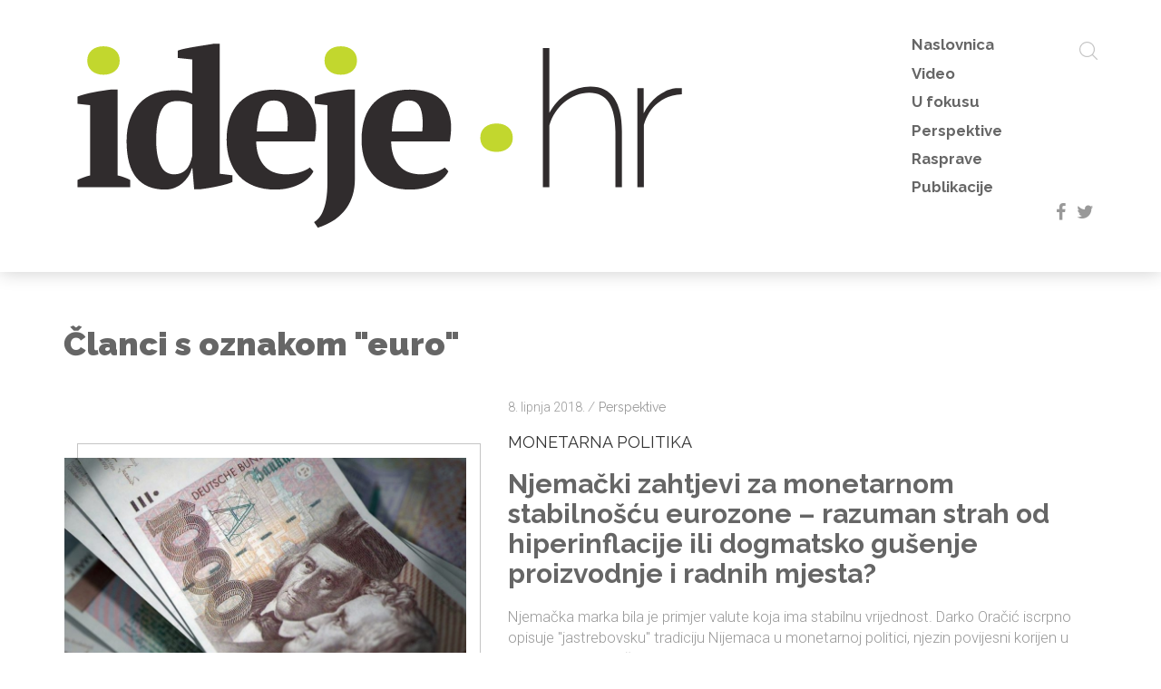

--- FILE ---
content_type: text/html; charset=UTF-8
request_url: https://ideje.hr/tag/euro/page/2/
body_size: 8612
content:
<!DOCTYPE html>
<html lang="en">
<head>
<meta http-equiv="X-UA-Compatible" content="IE=edge">
<meta charset="utf-8">
<meta name="viewport" content="width=device-width, initial-scale=1">
<link rel="stylesheet" href="//fonts.googleapis.com/css?family=Raleway:300,400,700,900|Roboto:300,400&amp;subset=latin-ext">
<link rel="stylesheet" href="//cdn.jsdelivr.net/bootstrap/3.3.6/css/bootstrap.min.css">
<link rel="stylesheet" href="//cdn.jsdelivr.net/gh/greghub/green-audio-player/dist/css/green-audio-player.min.css">
<!-- <link rel="stylesheet" href="https://ideje.hr/wp-content/themes/ideje/js/swiper.min.css"> -->
<!-- <link rel="stylesheet" href="https://ideje.hr/wp-content/themes/ideje/js/chartist.min.css"> -->
<link rel="stylesheet" type="text/css" href="//ideje.hr/wp-content/cache/wpfc-minified/lksc4fhe/7ns7q.css" media="all"/>
<!-- <link rel="stylesheet" href="https://ideje.hr/wp-content/themes/ideje/print.css" media="print"> -->
<link rel="stylesheet" type="text/css" href="//ideje.hr/wp-content/cache/wpfc-minified/6w7i1nvw/7ns7q.css" media="print"/>
<!-- <link rel="stylesheet" href="https://ideje.hr/wp-content/themes/ideje/style.css?v=20170404141659"> -->
<link rel="stylesheet" type="text/css" href="//ideje.hr/wp-content/cache/wpfc-minified/kqfz1p9t/7ns7q.css" media="all"/>
<link rel="shortcut icon" href="https://ideje.hr/wp-content/themes/ideje/favicon.ico">
<meta name='robots' content='index, follow, max-image-preview:large, max-snippet:-1, max-video-preview:-1' />
<!-- This site is optimized with the Yoast SEO plugin v26.7 - https://yoast.com/wordpress/plugins/seo/ -->
<title>euro &#8212; Stranica 2 od 2 &#8212; Ideje.hr</title>
<link rel="canonical" href="https://ideje.hr/tag/euro/page/2/" />
<link rel="prev" href="https://ideje.hr/tag/euro/" />
<meta property="og:locale" content="hr_HR" />
<meta property="og:type" content="article" />
<meta property="og:title" content="euro &#8212; Stranica 2 od 2 &#8212; Ideje.hr" />
<meta property="og:url" content="https://ideje.hr/tag/euro/" />
<meta property="og:site_name" content="Ideje.hr" />
<meta name="twitter:card" content="summary_large_image" />
<meta name="twitter:site" content="@IdejeHr" />
<script type="application/ld+json" class="yoast-schema-graph">{"@context":"https://schema.org","@graph":[{"@type":"CollectionPage","@id":"https://ideje.hr/tag/euro/","url":"https://ideje.hr/tag/euro/page/2/","name":"euro &#8212; Stranica 2 od 2 &#8212; Ideje.hr","isPartOf":{"@id":"https://ideje.hr/#website"},"primaryImageOfPage":{"@id":"https://ideje.hr/tag/euro/page/2/#primaryimage"},"image":{"@id":"https://ideje.hr/tag/euro/page/2/#primaryimage"},"thumbnailUrl":"https://ideje.hr/wp-content/uploads/2018/05/germany-1209765_1280.jpg","breadcrumb":{"@id":"https://ideje.hr/tag/euro/page/2/#breadcrumb"},"inLanguage":"hr"},{"@type":"ImageObject","inLanguage":"hr","@id":"https://ideje.hr/tag/euro/page/2/#primaryimage","url":"https://ideje.hr/wp-content/uploads/2018/05/germany-1209765_1280.jpg","contentUrl":"https://ideje.hr/wp-content/uploads/2018/05/germany-1209765_1280.jpg","width":1280,"height":720},{"@type":"BreadcrumbList","@id":"https://ideje.hr/tag/euro/page/2/#breadcrumb","itemListElement":[{"@type":"ListItem","position":1,"name":"Početna stranica","item":"https://ideje.hr/"},{"@type":"ListItem","position":2,"name":"euro"}]},{"@type":"WebSite","@id":"https://ideje.hr/#website","url":"https://ideje.hr/","name":"Ideje.hr","description":"","publisher":{"@id":"https://ideje.hr/#organization"},"potentialAction":[{"@type":"SearchAction","target":{"@type":"EntryPoint","urlTemplate":"https://ideje.hr/?s={search_term_string}"},"query-input":{"@type":"PropertyValueSpecification","valueRequired":true,"valueName":"search_term_string"}}],"inLanguage":"hr"},{"@type":"Organization","@id":"https://ideje.hr/#organization","name":"Ideje.hr","url":"https://ideje.hr/","logo":{"@type":"ImageObject","inLanguage":"hr","@id":"https://ideje.hr/#/schema/logo/image/","url":"https://ideje.hr/wp-content/uploads/2017/03/ideje.jpg","contentUrl":"https://ideje.hr/wp-content/uploads/2017/03/ideje.jpg","width":2200,"height":1382,"caption":"Ideje.hr"},"image":{"@id":"https://ideje.hr/#/schema/logo/image/"},"sameAs":["https://www.facebook.com/ideje.hr","https://x.com/IdejeHr"]}]}</script>
<!-- / Yoast SEO plugin. -->
<link rel='dns-prefetch' href='//cdn.jsdelivr.net' />
<link rel='dns-prefetch' href='//www.youtube.com' />
<style id='wp-img-auto-sizes-contain-inline-css' type='text/css'>
img:is([sizes=auto i],[sizes^="auto," i]){contain-intrinsic-size:3000px 1500px}
/*# sourceURL=wp-img-auto-sizes-contain-inline-css */
</style>
<!-- <link rel='stylesheet' id='responsive-lightbox-swipebox-css' href='https://ideje.hr/wp-content/plugins/responsive-lightbox/assets/swipebox/swipebox.min.css?ver=1.5.2' type='text/css' media='all' /> -->
<!-- <link rel='stylesheet' id='wp-postratings-css' href='https://ideje.hr/wp-content/plugins/wp-postratings/css/postratings-css.css?ver=1.91.2' type='text/css' media='all' /> -->
<!-- <link rel='stylesheet' id='newsletter-css' href='https://ideje.hr/wp-content/plugins/newsletter/style.css?ver=9.1.1' type='text/css' media='all' /> -->
<link rel="stylesheet" type="text/css" href="//ideje.hr/wp-content/cache/wpfc-minified/laxvpiul/7ns7q.css" media="all"/>
<script type="text/javascript" src="https://cdn.jsdelivr.net/g/jquery@2.2.4,bootstrap@3.3.6,flexibility@2.0.1?ver=1" id="jquery-js"></script>
<script src='//ideje.hr/wp-content/cache/wpfc-minified/1zsrr1v2/7ns7q.js' type="text/javascript"></script>
<!-- <script type="text/javascript" src="https://ideje.hr/wp-content/plugins/responsive-lightbox/assets/dompurify/purify.min.js?ver=3.3.1" id="dompurify-js"></script> -->
<script type="text/javascript" id="responsive-lightbox-sanitizer-js-before">
/* <![CDATA[ */
window.RLG = window.RLG || {}; window.RLG.sanitizeAllowedHosts = ["youtube.com","www.youtube.com","youtu.be","vimeo.com","player.vimeo.com"];
//# sourceURL=responsive-lightbox-sanitizer-js-before
/* ]]> */
</script>
<script src='//ideje.hr/wp-content/cache/wpfc-minified/egl42ds0/7ns7q.js' type="text/javascript"></script>
<!-- <script type="text/javascript" src="https://ideje.hr/wp-content/plugins/responsive-lightbox/js/sanitizer.js?ver=2.6.1" id="responsive-lightbox-sanitizer-js"></script> -->
<!-- <script type="text/javascript" src="https://ideje.hr/wp-content/plugins/responsive-lightbox/assets/swipebox/jquery.swipebox.min.js?ver=1.5.2" id="responsive-lightbox-swipebox-js"></script> -->
<!-- <script type="text/javascript" src="https://ideje.hr/wp-includes/js/underscore.min.js?ver=1.13.7" id="underscore-js"></script> -->
<!-- <script type="text/javascript" src="https://ideje.hr/wp-content/plugins/responsive-lightbox/assets/infinitescroll/infinite-scroll.pkgd.min.js?ver=4.0.1" id="responsive-lightbox-infinite-scroll-js"></script> -->
<script type="text/javascript" id="responsive-lightbox-js-before">
/* <![CDATA[ */
var rlArgs = {"script":"swipebox","selector":"lightbox","customEvents":"","activeGalleries":true,"animation":true,"hideCloseButtonOnMobile":false,"removeBarsOnMobile":false,"hideBars":true,"hideBarsDelay":5000,"videoMaxWidth":1080,"useSVG":true,"loopAtEnd":false,"woocommerce_gallery":false,"ajaxurl":"https:\/\/ideje.hr\/wp-admin\/admin-ajax.php","nonce":"b62ee3be67","preview":false,"postId":4130,"scriptExtension":false};
//# sourceURL=responsive-lightbox-js-before
/* ]]> */
</script>
<script src='//ideje.hr/wp-content/cache/wpfc-minified/kxz6taoh/7ns7q.js' type="text/javascript"></script>
<!-- <script type="text/javascript" src="https://ideje.hr/wp-content/plugins/responsive-lightbox/js/front.js?ver=2.6.1" id="responsive-lightbox-js"></script> -->
<script type="text/javascript" src="https://cdn.jsdelivr.net/gh/greghub/green-audio-player/dist/js/green-audio-player.min.js?ver=1" id="greenaudio-js"></script>
<script src='//ideje.hr/wp-content/cache/wpfc-minified/7c66kdg8/7ns7q.js' type="text/javascript"></script>
<!-- <script type="text/javascript" src="https://ideje.hr/wp-content/themes/ideje/js/swiper.min.js?ver=1" id="swiper-js"></script> -->
<script type="text/javascript" src="https://www.youtube.com/iframe_api?ver=20251106102829" id="ytiframe-js"></script>
<script src='//ideje.hr/wp-content/cache/wpfc-minified/def5hm6c/7ns7q.js' type="text/javascript"></script>
<!-- <script type="text/javascript" src="https://ideje.hr/wp-content/themes/ideje/js/required.js?ver=20251106102829" id="requiredjs-js"></script> -->
<script async src="https://www.googletagmanager.com/gtag/js?id=G-MHQ7TNESX5"></script>
<script>
window.dataLayer = window.dataLayer || [];
function gtag(){dataLayer.push(arguments);}
gtag('js', new Date());
gtag('config', 'G-MHQ7TNESX5');
</script>
</head>
<body class="transition">
<header class="transition">
<div class="container">
<div class="row">
<div class="col-xs-12">
<!-- <a href="/" class="logo transition">ideje<span>.<span>hr</span></span></a> -->
<a href="/" class="logo transition">
<svg version="1.1" xmlns="http://www.w3.org/2000/svg" width="1048px" height="342px" viewBox="44.43 250.695 1048 342">
<path fill="#302C2D" d="M154.553,510.173H67.594v-11.969c3.157-1.707,6.4-3.115,9.771-4.268c3.35-1.174,7.02-2.262,11.029-3.328
v-115.91l-20.801-2.539v-11.947c3.157-1.28,7.083-2.539,11.819-3.798c4.715-1.259,9.729-2.347,14.955-3.307
c5.248-0.96,10.41-1.771,15.468-2.539c5.014-0.726,9.43-1.302,13.228-1.707h10.688v141.747c4.203,1.066,8,2.176,11.35,3.328
c3.371,1.152,6.528,2.58,9.451,4.268V510.173L154.553,510.173z"/>
<path fill="#C2D72E" d="M83.68,300.967c0-7.36,2.475-13.121,7.445-17.345c4.993-4.182,11.414-6.315,19.309-6.315
c7.915,0,14.336,2.134,19.309,6.315c4.991,4.224,7.487,9.984,7.487,17.345c0,7.146-2.496,12.801-7.487,17.004
c-4.973,4.224-11.394,6.314-19.309,6.314c-7.895,0-14.314-2.091-19.309-6.314C86.154,313.768,83.68,308.113,83.68,300.967z"/>
<path fill="#302C2D" d="M256.02,478.982c-1.065,4.629-2.965,9.023-5.675,13.248c-2.752,4.182-5.995,7.914-9.771,11.18
c-3.776,3.242-8.087,5.803-12.93,7.723c-4.822,1.879-9.964,2.816-15.426,2.816c-20.801,0-36.588-6.549-47.426-19.67
c-10.817-13.143-16.215-33.262-16.215-60.334c0-13.89,1.898-26.028,5.653-36.419c3.797-10.39,9.088-19.158,15.938-26.305
c6.806-7.126,15.041-12.503,24.705-16.065c9.665-3.563,20.396-5.354,32.15-5.354c3.776,0,6.978,0.085,9.602,0.298
c2.646,0.214,5.057,0.47,7.254,0.812c2.197,0.298,4.31,0.811,6.313,1.578c2.007,0.726,4.246,1.515,6.765,2.347v-55.769L233,296.551
v-11.969c2.966-1.259,6.977-2.411,12.14-3.478s10.562-2.049,16.235-2.987c5.652-0.938,11.222-1.835,16.684-2.688
c5.462-0.811,9.984-1.578,13.568-2.197h10.688v214.562l20.802,2.539v11.029c-2.923,1.473-6.721,2.814-11.329,4.096
c-4.629,1.26-9.473,2.412-14.484,3.457c-5.057,1.066-9.921,1.941-14.679,2.688c-4.715,0.727-8.642,1.303-11.798,1.729h-10.71
l-2.858-34.35H256.02L256.02,478.982z M227.347,488.753c7.36,0,13.525-2.305,18.582-6.934c5.057-4.609,8.726-12.502,11.03-23.641
V373.44c-2.753-1.707-6.146-3.052-10.221-4.097c-4.116-1.066-9.217-1.579-15.297-1.579c-12.203,0-20.929,5.505-26.155,16.534
c-5.248,11.03-7.872,27.053-7.872,48.067c0,17.004,2.304,30.658,6.934,40.963C208.956,483.611,216.615,488.753,227.347,488.753z"/>
<path fill="#302C2D" d="M457.056,483.718c-1.707,3.562-4.374,7.189-8.044,10.859c-3.69,3.67-8.192,6.934-13.547,9.77
c-5.377,2.838-11.542,5.164-18.604,6.936c-7.02,1.77-14.636,2.666-22.85,2.666c-13.015,0-24.557-1.941-34.647-5.824
s-18.476-9.451-25.195-16.705c-6.741-7.254-11.819-15.895-15.275-25.984c-3.479-10.07-5.205-21.42-5.205-34.027
c0-26.904,7.019-47.364,21.1-61.444c14.081-14.06,33.623-21.101,58.605-21.101c10.73,0,20.759,1.451,30.082,4.396
c9.366,2.944,17.132,7.766,23.34,14.507c6.188,6.699,10.497,15.532,12.907,26.455c2.411,10.924,2.24,24.258-0.469,40.023h-96.731
c0.214,16.6,4.459,29.826,12.759,39.705c8.299,9.877,20.523,14.805,36.718,14.805c6.911,0,14.122-1.045,21.59-3.156
c7.425-2.111,13.271-4.844,17.451-8.191L457.056,483.718z M391.964,366.826c-4.183,0-7.896,0.726-11.138,2.176
c-3.222,1.494-6.038,4.182-8.447,8.064c-2.391,3.884-4.331,9.132-5.782,15.745c-1.45,6.614-2.496,14.978-3.136,25.047h50.435
c1.451-16.385,0.512-28.993-2.838-37.805C407.707,371.222,401.351,366.826,391.964,366.826z"/>
<path fill="#302C2D" d="M480.054,374.699l-20.801-2.539v-11.947c3.156-1.494,7.019-2.859,11.67-4.118
c4.607-1.259,9.536-2.368,14.783-3.307c5.271-0.938,10.477-1.728,15.597-2.347c5.163-0.64,9.622-1.174,13.42-1.579h10.688v147.765
c0,9.898-1.216,18.688-3.627,26.475c-2.411,7.768-5.547,14.486-9.451,20.162c-3.883,5.674-8.191,10.496-12.906,14.508
c-4.736,3.969-9.346,7.297-13.867,9.898c-4.523,2.646-8.662,4.693-12.438,6.145c-3.798,1.494-6.741,2.518-8.812,3.158l-6.314-9.451
c2.519-1.26,5.035-3.309,7.573-6.145c2.496-2.838,4.864-6.785,7.063-11.842c2.219-5.035,4.011-11.393,5.354-19.072
c1.365-7.682,2.069-17.025,2.069-27.949V374.699z"/>
<path fill="#C2D72E" d="M475.317,300.967c0-7.36,2.496-13.121,7.467-17.345c4.973-4.182,11.414-6.315,19.31-6.315
c7.894,0,14.336,2.134,19.308,6.315c4.971,4.224,7.488,9.984,7.488,17.345c0,7.146-2.519,12.801-7.488,17.004
c-4.972,4.224-11.414,6.314-19.308,6.314c-7.896,0-14.337-2.091-19.31-6.314C477.813,313.768,475.317,308.113,475.317,300.967z"/>
<path fill="#302C2D" d="M679.787,483.718c-1.686,3.562-4.353,7.189-8.021,10.859c-3.69,3.67-8.192,6.934-13.568,9.77
c-5.354,2.838-11.521,5.164-18.582,6.936c-7.02,1.77-14.636,2.666-22.85,2.666c-13.015,0-24.557-1.941-34.646-5.824
c-10.091-3.883-18.477-9.451-25.196-16.705c-6.741-7.254-11.819-15.895-15.275-25.984c-3.478-10.07-5.205-21.42-5.205-34.027
c0-26.904,7.02-47.364,21.101-61.444c14.081-14.06,33.602-21.101,58.604-21.101c10.731,0,20.759,1.451,30.082,4.396
c9.366,2.944,17.132,7.766,23.34,14.507c6.188,6.699,10.477,15.532,12.887,26.455c2.41,10.924,2.262,24.258-0.447,40.023h-96.731
c0.214,16.6,4.459,29.826,12.759,39.705c8.3,9.877,20.523,14.805,36.717,14.805c6.913,0,14.124-1.045,21.591-3.156
c7.425-2.111,13.271-4.844,17.452-8.191L679.787,483.718z M614.718,366.826c-4.183,0-7.896,0.726-11.138,2.176
c-3.222,1.494-6.037,4.182-8.448,8.064c-2.39,3.884-4.33,9.132-5.781,15.745c-1.451,6.614-2.496,14.978-3.136,25.047h50.435
c1.45-16.385,0.512-28.993-2.838-37.805C630.462,371.222,624.104,366.826,614.718,366.826z"/>
<path fill="#302C2D" d="M966.16,510.173h-10.71v-91.376c0-43.266-14.38-64.899-43.182-64.899c-7.36,0-14.485,1.365-21.419,4.097
c-6.936,2.73-13.355,6.507-19.223,11.35c-5.867,4.821-11.03,10.539-15.446,17.153c-4.396,6.613-7.659,13.718-9.771,21.292v102.383
h-10.71V280.165h10.71v107.121c3.371-6.507,7.531-12.438,12.438-17.793c4.949-5.355,10.368-9.921,16.234-13.718
c5.909-3.776,12.141-6.699,18.754-8.812c6.635-2.112,13.397-3.157,20.332-3.157c17.644,0,30.722,6.421,39.233,19.222
c8.512,12.822,12.758,30.979,12.758,54.531L966.16,510.173L966.16,510.173z"/>
<path fill="#302C2D" d="M1065.089,356.415c-15.104,0.64-28.227,5.419-39.384,14.337c-11.137,8.918-18.901,21.057-23.298,36.396
v103.023h-10.73V346.324h10.411v41.602c5.676-11.542,13.228-21.014,22.699-28.354c9.431-7.36,19.521-11.67,30.231-12.929
c2.091-0.213,4.054-0.319,5.846-0.319c1.771,0,3.179,0,4.224,0L1065.089,356.415L1065.089,356.415z"/>
<path fill="#C2D72E" d="M732.441,428.419c0-7.36,2.496-13.121,7.467-17.345c4.972-4.182,11.414-6.294,19.309-6.294
s14.337,2.112,19.308,6.294c4.972,4.225,7.489,9.984,7.489,17.345c0,7.146-2.519,12.822-7.489,17.004
c-4.971,4.225-11.413,6.314-19.308,6.314s-14.337-2.092-19.309-6.314C734.938,441.242,732.441,435.566,732.441,428.419z"/>
</svg>
</a>
<nav>
<ul class="transition">
<li id="menu-item-4" class="menu-item menu-item-type-custom menu-item-object-custom menu-item-4"><a href="/">Naslovnica</a></li>
<li id="menu-item-28662" class="menu-item menu-item-type-taxonomy menu-item-object-category menu-item-28662"><a href="https://ideje.hr/category/video/">Video</a></li>
<li id="menu-item-41" class="menu-item menu-item-type-taxonomy menu-item-object-category menu-item-41"><a href="https://ideje.hr/category/aktualno/">U fokusu</a></li>
<li id="menu-item-42" class="menu-item menu-item-type-taxonomy menu-item-object-category menu-item-42"><a href="https://ideje.hr/category/clanci/">Perspektive</a></li>
<li id="menu-item-45" class="menu-item menu-item-type-taxonomy menu-item-object-category menu-item-45"><a href="https://ideje.hr/category/rasprave/">Rasprave</a></li>
<li id="menu-item-44" class="menu-item menu-item-type-taxonomy menu-item-object-category menu-item-44"><a href="https://ideje.hr/category/publikacije/">Publikacije</a></li>
</ul>
<a href="#" class="mobile-nav transition">&equiv;</a>
<a href="#" id="nav-icon">
<span></span>
<span></span>
<span></span>
<span></span>
</a>
<a href="/?s" class="search-button transition">
<svg version="1.1" xmlns="http://www.w3.org/2000/svg" width="20px" height="20px" viewBox="0 0 451 451">
<g>
<path d="M447.05,428l-109.6-109.6c29.4-33.8,47.2-77.9,47.2-126.1C384.65,86.2,298.35,0,192.35,0C86.25,0,0.05,86.3,0.05,192.3s86.3,192.3,192.3,192.3c48.2,0,92.3-17.8,126.1-47.2L428.05,447c2.6,2.6,6.1,4,9.5,4s6.9-1.3,9.5-4C452.25,441.8,452.25,433.2,447.05,428z M26.95,192.3c0-91.2,74.2-165.3,165.3-165.3c91.2,0,165.3,74.2,165.3,165.3s-74.1,165.4-165.3,165.4C101.15,357.7,26.95,283.5,26.95,192.3z"/>
</g>
</svg>
</a>
<div class="social transition">
<a href="//facebook.com/ideje.hr" target="_blank">f</a>
<a href="//twitter.com" target="_blank">t</a>
</div>
</nav>
</div>
</div>
</div>
</header>
<div class="container categories transition">
<div class="row extrapadded">
<div class="col-xs-12">
<h1>
Članci s oznakom "euro"			</h1>
</div>
<div class="col-xs-12 vijest">
<a href="https://ideje.hr/njemacki-zahtjevi-za-monetarnom-stabilnoscu-eurozone-razuman-strah-od-hiperinflacije-ili-dogmatsko-gusenje-proizvodnje-i-radnih-mjesta/">
<div class="image transition">
<div class="image-background transition">
<img src="https://ideje.hr/wp-content/uploads/2018/05/germany-1209765_1280-900x600.jpg" class="transition">
</div>
</div>
</a>
<div class="content">
<p class="datum">8. lipnja 2018. <span> / </span><a href="https://ideje.hr/category/clanci/" rel="category tag">Perspektive</a></p>
<div>
<h3 class="text-uppercase">Monetarna politika</h3>
<h2><a href="https://ideje.hr/njemacki-zahtjevi-za-monetarnom-stabilnoscu-eurozone-razuman-strah-od-hiperinflacije-ili-dogmatsko-gusenje-proizvodnje-i-radnih-mjesta/">Njemački zahtjevi za monetarnom stabilnošću eurozone &#8211; razuman strah od hiperinflacije ili dogmatsko gušenje proizvodnje i radnih mjesta?</a></h2>
<p>Njemačka marka bila je primjer valute koja ima stabilnu vrijednost. Darko Oračić iscrpno opisuje "jastrebovsku" tradiciju Nijemaca u monetarnoj politici, njezin povijesni korijen u vremenima njemačke marke te suvremene izdanke u razdoblju nakon njezine zamjene eurom. Značaj takvih stavova mogao bi se još povećati ako na čelo Europske centralne banke dođe Nijemac</p>
<a href="/autorski-clanci/?Darko Oračić" class="autor transition">
<img width="150" height="150" src="https://ideje.hr/wp-content/uploads/2018/06/doracic-e1528702893587-150x150.jpg" class="attachment-thumbnail" alt="" title="" style="" decoding="async" />						Darko Oračić					</a>
</div>
</div>
</div>
<div class="col-xs-12 vijest">
<a href="https://ideje.hr/li-hrvatska-doista-uvesti-euro-sto-kracem-roku/">
<div class="image transition">
<div class="image-background transition">
<img src="https://ideje.hr/wp-content/uploads/2017/07/50-euro-1239542-1280x960-900x600.jpg" class="transition">
</div>
</div>
</a>
<div class="content">
<p class="datum">13. srpnja 2017. <span> / </span><a href="https://ideje.hr/category/clanci/" rel="category tag">Perspektive</a></p>
<div>
<h3 class="text-uppercase">Ekonomska i monetarna unija</h3>
<h2><a href="https://ideje.hr/li-hrvatska-doista-uvesti-euro-sto-kracem-roku/">Treba li Hrvatska doista uvesti euro u što kraćem roku?</a></h2>
<p>U propagandnom naletu simpatizera ubrzanog hrvatskog pristupanja euru druga se mišljenja gotovo i ne čuju, međutim činjenica da eurozona još uvijek ne funkcionira kao optimalno valutno područje, kao i nedavna recesijska iskustva mediteranskih zemalja pozivaju na oprez</p>
<a href="/autorski-clanci/?Robert Brozd" class="autor transition">
<img width="150" height="150" src="https://ideje.hr/wp-content/uploads/2017/07/Brozd_profilna-150x150.jpg" class="attachment-thumbnail" alt="" title="" style="" decoding="async" />						Robert Brozd					</a>
</div>
</div>
</div>
<div class="col-xs-12">
<div class="navigation"><ol class="wp-paginate font-inherit"><li><span class="title">Pages:</span></li><li><a href="https://ideje.hr/tag/euro" class="prev" aria-label="Go to previous page">&laquo;</a></li><li><a href='https://ideje.hr/tag/euro/' title='1' aria-label='Go to page 1' class='page'>1</a></li><li><span class='page current'>2</span></li></ol></div>		</div>
</div>
</div>
<script type="speculationrules">
{"prefetch":[{"source":"document","where":{"and":[{"href_matches":"/*"},{"not":{"href_matches":["/wp-*.php","/wp-admin/*","/wp-content/uploads/*","/wp-content/*","/wp-content/plugins/*","/wp-content/themes/ideje/*","/*\\?(.+)"]}},{"not":{"selector_matches":"a[rel~=\"nofollow\"]"}},{"not":{"selector_matches":".no-prefetch, .no-prefetch a"}}]},"eagerness":"conservative"}]}
</script>
<script type="text/javascript">
var visualizerUserInteractionEvents = [
"scroll",
"mouseover",
"keydown",
"touchmove",
"touchstart"
];
visualizerUserInteractionEvents.forEach(function(event) {
window.addEventListener(event, visualizerTriggerScriptLoader, { passive: true });
});
function visualizerTriggerScriptLoader() {
visualizerLoadScripts();
visualizerUserInteractionEvents.forEach(function(event) {
window.removeEventListener(event, visualizerTriggerScriptLoader, { passive: true });
});
}
function visualizerLoadScripts() {
document.querySelectorAll("script[data-visualizer-script]").forEach(function(elem) {
jQuery.getScript( elem.getAttribute("data-visualizer-script") )
.done( function( script, textStatus ) {
elem.setAttribute("src", elem.getAttribute("data-visualizer-script"));
elem.removeAttribute("data-visualizer-script");
setTimeout( function() {
visualizerRefreshChart();
} );
} );
});
}
function visualizerRefreshChart() {
jQuery( '.visualizer-front:not(.visualizer-chart-loaded)' ).resize();
if ( jQuery( 'div.viz-facade-loaded:not(.visualizer-lazy):empty' ).length > 0 ) {
visualizerUserInteractionEvents.forEach( function( event ) {
window.addEventListener( event, function() {
jQuery( '.visualizer-front:not(.visualizer-chart-loaded)' ).resize();
}, { passive: true } );
} );
}
}
</script>
<script type="text/javascript" id="wp-postratings-js-extra">
/* <![CDATA[ */
var ratingsL10n = {"plugin_url":"https://ideje.hr/wp-content/plugins/wp-postratings","ajax_url":"https://ideje.hr/wp-admin/admin-ajax.php","text_wait":"Please rate only 1 item at a time.","image":"stars","image_ext":"gif","max":"5","show_loading":"1","show_fading":"1","custom":"0"};
var ratings_mouseover_image=new Image();ratings_mouseover_image.src="https://ideje.hr/wp-content/plugins/wp-postratings/images/stars/rating_over.gif";;
//# sourceURL=wp-postratings-js-extra
/* ]]> */
</script>
<script type="text/javascript" src="https://ideje.hr/wp-content/plugins/wp-postratings/js/postratings-js.js?ver=1.91.2" id="wp-postratings-js"></script>
<script type="text/javascript" id="newsletter-js-extra">
/* <![CDATA[ */
var newsletter_data = {"action_url":"https://ideje.hr/wp-admin/admin-ajax.php"};
//# sourceURL=newsletter-js-extra
/* ]]> */
</script>
<script type="text/javascript" src="https://ideje.hr/wp-content/plugins/newsletter/main.js?ver=9.1.1" id="newsletter-js"></script>
<footer>
<div class="container">
<div class="row">
<div class="col-sm-6">
<h3>Prijavite se za newsletter i prvi čitajte Ideje.hr</h3>
</div>
<div class="col-sm-6">
<form action="/?na=s" onsubmit="return newsletter_check(this)" method="post" class="form">
<input type="hidden" name="nr" value="widget">
<input type="hidden" name="nl[]" value="1">
<input class="newsletter-email form-control" title="E-mail adresa" type="email" name="ne" placeholder="E-mail adresa" required="1">
<input class="newsletter-submit btn btn-success" type="submit" value="Prijavite se!">
</form>
</div>
</div>
<hr />
</div>
<div class="container">
<div class="row">
<div class="col-xs-12">
<div class="pull-left">
<a href="/" class="logo">
<svg version="1.1" xmlns="http://www.w3.org/2000/svg" width="80px" height="26px" viewBox="44.43 250.695 1048 342">
<path fill="#aeaeae" d="M154.553,510.173H67.594v-11.969c3.157-1.707,6.4-3.115,9.771-4.268c3.35-1.174,7.02-2.262,11.029-3.328
v-115.91l-20.801-2.539v-11.947c3.157-1.28,7.083-2.539,11.819-3.798c4.715-1.259,9.729-2.347,14.955-3.307
c5.248-0.96,10.41-1.771,15.468-2.539c5.014-0.726,9.43-1.302,13.228-1.707h10.688v141.747c4.203,1.066,8,2.176,11.35,3.328
c3.371,1.152,6.528,2.58,9.451,4.268V510.173L154.553,510.173z"/>
<path fill="#C2D72E" d="M83.68,300.967c0-7.36,2.475-13.121,7.445-17.345c4.993-4.182,11.414-6.315,19.309-6.315
c7.915,0,14.336,2.134,19.309,6.315c4.991,4.224,7.487,9.984,7.487,17.345c0,7.146-2.496,12.801-7.487,17.004
c-4.973,4.224-11.394,6.314-19.309,6.314c-7.895,0-14.314-2.091-19.309-6.314C86.154,313.768,83.68,308.113,83.68,300.967z"/>
<path fill="#aeaeae" d="M256.02,478.982c-1.065,4.629-2.965,9.023-5.675,13.248c-2.752,4.182-5.995,7.914-9.771,11.18
c-3.776,3.242-8.087,5.803-12.93,7.723c-4.822,1.879-9.964,2.816-15.426,2.816c-20.801,0-36.588-6.549-47.426-19.67
c-10.817-13.143-16.215-33.262-16.215-60.334c0-13.89,1.898-26.028,5.653-36.419c3.797-10.39,9.088-19.158,15.938-26.305
c6.806-7.126,15.041-12.503,24.705-16.065c9.665-3.563,20.396-5.354,32.15-5.354c3.776,0,6.978,0.085,9.602,0.298
c2.646,0.214,5.057,0.47,7.254,0.812c2.197,0.298,4.31,0.811,6.313,1.578c2.007,0.726,4.246,1.515,6.765,2.347v-55.769L233,296.551
v-11.969c2.966-1.259,6.977-2.411,12.14-3.478s10.562-2.049,16.235-2.987c5.652-0.938,11.222-1.835,16.684-2.688
c5.462-0.811,9.984-1.578,13.568-2.197h10.688v214.562l20.802,2.539v11.029c-2.923,1.473-6.721,2.814-11.329,4.096
c-4.629,1.26-9.473,2.412-14.484,3.457c-5.057,1.066-9.921,1.941-14.679,2.688c-4.715,0.727-8.642,1.303-11.798,1.729h-10.71
l-2.858-34.35H256.02L256.02,478.982z M227.347,488.753c7.36,0,13.525-2.305,18.582-6.934c5.057-4.609,8.726-12.502,11.03-23.641
V373.44c-2.753-1.707-6.146-3.052-10.221-4.097c-4.116-1.066-9.217-1.579-15.297-1.579c-12.203,0-20.929,5.505-26.155,16.534
c-5.248,11.03-7.872,27.053-7.872,48.067c0,17.004,2.304,30.658,6.934,40.963C208.956,483.611,216.615,488.753,227.347,488.753z"/>
<path fill="#aeaeae" d="M457.056,483.718c-1.707,3.562-4.374,7.189-8.044,10.859c-3.69,3.67-8.192,6.934-13.547,9.77
c-5.377,2.838-11.542,5.164-18.604,6.936c-7.02,1.77-14.636,2.666-22.85,2.666c-13.015,0-24.557-1.941-34.647-5.824
s-18.476-9.451-25.195-16.705c-6.741-7.254-11.819-15.895-15.275-25.984c-3.479-10.07-5.205-21.42-5.205-34.027
c0-26.904,7.019-47.364,21.1-61.444c14.081-14.06,33.623-21.101,58.605-21.101c10.73,0,20.759,1.451,30.082,4.396
c9.366,2.944,17.132,7.766,23.34,14.507c6.188,6.699,10.497,15.532,12.907,26.455c2.411,10.924,2.24,24.258-0.469,40.023h-96.731
c0.214,16.6,4.459,29.826,12.759,39.705c8.299,9.877,20.523,14.805,36.718,14.805c6.911,0,14.122-1.045,21.59-3.156
c7.425-2.111,13.271-4.844,17.451-8.191L457.056,483.718z M391.964,366.826c-4.183,0-7.896,0.726-11.138,2.176
c-3.222,1.494-6.038,4.182-8.447,8.064c-2.391,3.884-4.331,9.132-5.782,15.745c-1.45,6.614-2.496,14.978-3.136,25.047h50.435
c1.451-16.385,0.512-28.993-2.838-37.805C407.707,371.222,401.351,366.826,391.964,366.826z"/>
<path fill="#aeaeae" d="M480.054,374.699l-20.801-2.539v-11.947c3.156-1.494,7.019-2.859,11.67-4.118
c4.607-1.259,9.536-2.368,14.783-3.307c5.271-0.938,10.477-1.728,15.597-2.347c5.163-0.64,9.622-1.174,13.42-1.579h10.688v147.765
c0,9.898-1.216,18.688-3.627,26.475c-2.411,7.768-5.547,14.486-9.451,20.162c-3.883,5.674-8.191,10.496-12.906,14.508
c-4.736,3.969-9.346,7.297-13.867,9.898c-4.523,2.646-8.662,4.693-12.438,6.145c-3.798,1.494-6.741,2.518-8.812,3.158l-6.314-9.451
c2.519-1.26,5.035-3.309,7.573-6.145c2.496-2.838,4.864-6.785,7.063-11.842c2.219-5.035,4.011-11.393,5.354-19.072
c1.365-7.682,2.069-17.025,2.069-27.949V374.699z"/>
<path fill="#C2D72E" d="M475.317,300.967c0-7.36,2.496-13.121,7.467-17.345c4.973-4.182,11.414-6.315,19.31-6.315
c7.894,0,14.336,2.134,19.308,6.315c4.971,4.224,7.488,9.984,7.488,17.345c0,7.146-2.519,12.801-7.488,17.004
c-4.972,4.224-11.414,6.314-19.308,6.314c-7.896,0-14.337-2.091-19.31-6.314C477.813,313.768,475.317,308.113,475.317,300.967z"/>
<path fill="#aeaeae" d="M679.787,483.718c-1.686,3.562-4.353,7.189-8.021,10.859c-3.69,3.67-8.192,6.934-13.568,9.77
c-5.354,2.838-11.521,5.164-18.582,6.936c-7.02,1.77-14.636,2.666-22.85,2.666c-13.015,0-24.557-1.941-34.646-5.824
c-10.091-3.883-18.477-9.451-25.196-16.705c-6.741-7.254-11.819-15.895-15.275-25.984c-3.478-10.07-5.205-21.42-5.205-34.027
c0-26.904,7.02-47.364,21.101-61.444c14.081-14.06,33.602-21.101,58.604-21.101c10.731,0,20.759,1.451,30.082,4.396
c9.366,2.944,17.132,7.766,23.34,14.507c6.188,6.699,10.477,15.532,12.887,26.455c2.41,10.924,2.262,24.258-0.447,40.023h-96.731
c0.214,16.6,4.459,29.826,12.759,39.705c8.3,9.877,20.523,14.805,36.717,14.805c6.913,0,14.124-1.045,21.591-3.156
c7.425-2.111,13.271-4.844,17.452-8.191L679.787,483.718z M614.718,366.826c-4.183,0-7.896,0.726-11.138,2.176
c-3.222,1.494-6.037,4.182-8.448,8.064c-2.39,3.884-4.33,9.132-5.781,15.745c-1.451,6.614-2.496,14.978-3.136,25.047h50.435
c1.45-16.385,0.512-28.993-2.838-37.805C630.462,371.222,624.104,366.826,614.718,366.826z"/>
<path fill="#aeaeae" d="M966.16,510.173h-10.71v-91.376c0-43.266-14.38-64.899-43.182-64.899c-7.36,0-14.485,1.365-21.419,4.097
c-6.936,2.73-13.355,6.507-19.223,11.35c-5.867,4.821-11.03,10.539-15.446,17.153c-4.396,6.613-7.659,13.718-9.771,21.292v102.383
h-10.71V280.165h10.71v107.121c3.371-6.507,7.531-12.438,12.438-17.793c4.949-5.355,10.368-9.921,16.234-13.718
c5.909-3.776,12.141-6.699,18.754-8.812c6.635-2.112,13.397-3.157,20.332-3.157c17.644,0,30.722,6.421,39.233,19.222
c8.512,12.822,12.758,30.979,12.758,54.531L966.16,510.173L966.16,510.173z"/>
<path fill="#aeaeae" d="M1065.089,356.415c-15.104,0.64-28.227,5.419-39.384,14.337c-11.137,8.918-18.901,21.057-23.298,36.396
v103.023h-10.73V346.324h10.411v41.602c5.676-11.542,13.228-21.014,22.699-28.354c9.431-7.36,19.521-11.67,30.231-12.929
c2.091-0.213,4.054-0.319,5.846-0.319c1.771,0,3.179,0,4.224,0L1065.089,356.415L1065.089,356.415z"/>
<path fill="#C2D72E" d="M732.441,428.419c0-7.36,2.496-13.121,7.467-17.345c4.972-4.182,11.414-6.294,19.309-6.294
s14.337,2.112,19.308,6.294c4.972,4.225,7.489,9.984,7.489,17.345c0,7.146-2.519,12.822-7.489,17.004
c-4.971,4.225-11.413,6.314-19.308,6.314s-14.337-2.092-19.309-6.314C734.938,441.242,732.441,435.566,732.441,428.419z"/>
</svg>
</a>
<p>Ideje.hr 2026. Sva prava pridržana</p>
</div>
<div class="pull-right text-right social">
<a href="//facebook.com/ideje.hr" target="_blank">f</a>
<a href="//twitter.com" target="_blank">t</a>
<p><a href="/impressum/">Impressum</a></p>
</div>
</div>
</div>
</div>
</footer>
<a href="#" class="goto-top">
<svg xmlns="http://www.w3.org/2000/svg" width="26px" height="19px" viewBox="0 0 26 19">
<g>
<path d="M16.965,0.552c-0.344-0.354-0.914-0.354-1.27,0c-0.344,0.344-0.344,0.914,0,1.258l6.438,6.437H0.891C0.395,8.247,0,8.642,0,9.138C0,9.63,0.395,10.04,0.891,10.04h21.242l-6.438,6.422c-0.344,0.356-0.344,0.931,0,1.271c0.354,0.354,0.926,0.354,1.27,0l7.961-7.96c0.355-0.344,0.355-0.914,0-1.254L16.965,0.552z"></path>
</g>
</svg>
</a>
</body>
</html><!-- WP Fastest Cache file was created in 0.057 seconds, on January 22, 2026 @ 16:33 --><!-- need to refresh to see cached version -->

--- FILE ---
content_type: text/css
request_url: https://ideje.hr/wp-content/cache/wpfc-minified/6w7i1nvw/7ns7q.css
body_size: 178
content:
header nav,
.article .social,
.article .content.vezani,
.prev-next,
footer,
a:after { display: none !important; }
header { position: relative !important; }
body { margin-top: 0 !important; }
.main-article { padding: 0 !important; }
.article .content { width: 100% !important; margin: 0 !important; }